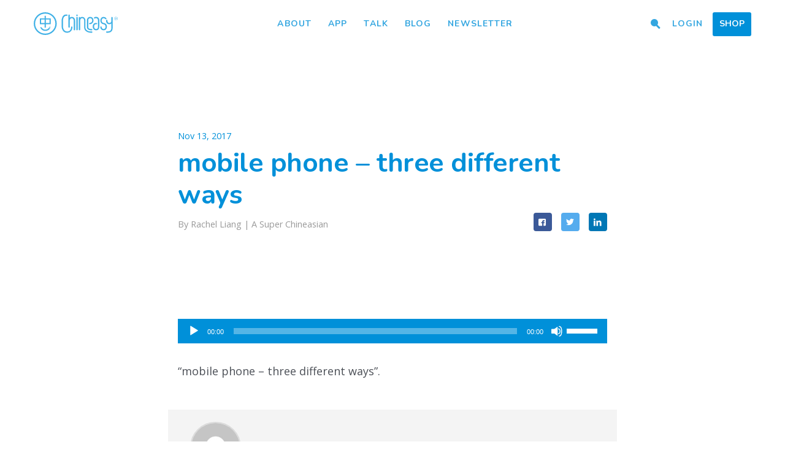

--- FILE ---
content_type: text/html; charset=UTF-8
request_url: https://www.chineasy.com/talk/lessons/321-make-phone-call/mobile-phone-three-different-ways/
body_size: 12251
content:
<!DOCTYPE html>
<html class='no-js' lang='en-CA'>
<head prefix='og: http://ogp.me/ns#'>
	<meta charset=''>
	<meta content='IE=edge,chrome=1' http-equiv='X-UA-Compatible'>
	<meta name='viewport' content='width=device-width, initial-scale=1.0, user-scalable=no'>
	<meta name='apple-mobile-web-app-capable' content='yes'>
	<title>mobile phone - three different ways - Chineasy</title>

	<link type="img/png" rel="icon" href="https://www.chineasy.com/wp-content/themes/chineasy/assets/img/favicon.ico">
	<link href="https://fonts.googleapis.com/css?family=Nunito:400,600,700,800|Ubuntu:400|Open+Sans:400,400i,700,700i&amp;subset=latin-ext" rel="stylesheet">
<!--	<script type="text/javascript" src="--><!--/assets/js/modernizr-custom.js"></script>-->

	<meta name='robots' content='index, follow, max-image-preview:large, max-snippet:-1, max-video-preview:-1' />

	<!-- This site is optimized with the Yoast SEO plugin v26.5 - https://yoast.com/wordpress/plugins/seo/ -->
	<link rel="canonical" href="https://www.chineasy.com/talk/lessons/321-make-phone-call/mobile-phone-three-different-ways/" />
	<meta property="og:locale" content="en_US" />
	<meta property="og:type" content="article" />
	<meta property="og:title" content="mobile phone - three different ways - Chineasy" />
	<meta property="og:description" content="https://www.chineasy.com/wp-content/uploads/2017/11/mobile-phone-three-different-ways.m4a &#8220;mobile phone &#8211; three different ways&#8221;." />
	<meta property="og:url" content="https://www.chineasy.com/talk/lessons/321-make-phone-call/mobile-phone-three-different-ways/" />
	<meta property="og:site_name" content="Chineasy" />
	<meta property="article:publisher" content="https://www.facebook.com/ShaoLanChineasy/" />
	<meta property="article:modified_time" content="2017-11-13T22:24:32+00:00" />
	<meta name="twitter:card" content="summary_large_image" />
	<meta name="twitter:site" content="@Hello_Chineasy" />
	<script type="application/ld+json" class="yoast-schema-graph">{"@context":"https://schema.org","@graph":[{"@type":"WebPage","@id":"https://www.chineasy.com/talk/lessons/321-make-phone-call/mobile-phone-three-different-ways/","url":"https://www.chineasy.com/talk/lessons/321-make-phone-call/mobile-phone-three-different-ways/","name":"mobile phone - three different ways - Chineasy","isPartOf":{"@id":"https://www.chineasy.com/#website"},"primaryImageOfPage":{"@id":"https://www.chineasy.com/talk/lessons/321-make-phone-call/mobile-phone-three-different-ways/#primaryimage"},"image":{"@id":"https://www.chineasy.com/talk/lessons/321-make-phone-call/mobile-phone-three-different-ways/#primaryimage"},"thumbnailUrl":"","datePublished":"2017-11-13T22:24:30+00:00","dateModified":"2017-11-13T22:24:32+00:00","breadcrumb":{"@id":"https://www.chineasy.com/talk/lessons/321-make-phone-call/mobile-phone-three-different-ways/#breadcrumb"},"inLanguage":"en-US","potentialAction":[{"@type":"ReadAction","target":["https://www.chineasy.com/talk/lessons/321-make-phone-call/mobile-phone-three-different-ways/"]}]},{"@type":"BreadcrumbList","@id":"https://www.chineasy.com/talk/lessons/321-make-phone-call/mobile-phone-three-different-ways/#breadcrumb","itemListElement":[{"@type":"ListItem","position":1,"name":"Home","item":"https://www.chineasy.com/"},{"@type":"ListItem","position":2,"name":"321 Make A Phone Call","item":"https://www.chineasy.com/talk/lessons/321-make-phone-call/"},{"@type":"ListItem","position":3,"name":"mobile phone &#8211; three different ways"}]},{"@type":"WebSite","@id":"https://www.chineasy.com/#website","url":"https://www.chineasy.com/","name":"Chineasy","description":"","publisher":{"@id":"https://www.chineasy.com/#organization"},"potentialAction":[{"@type":"SearchAction","target":{"@type":"EntryPoint","urlTemplate":"https://www.chineasy.com/?s={search_term_string}"},"query-input":{"@type":"PropertyValueSpecification","valueRequired":true,"valueName":"search_term_string"}}],"inLanguage":"en-US"},{"@type":"Organization","@id":"https://www.chineasy.com/#organization","name":"Talk Chineasy","url":"https://www.chineasy.com/","logo":{"@type":"ImageObject","inLanguage":"en-US","@id":"https://www.chineasy.com/#/schema/logo/image/","url":"https://www.chineasy.com/wp-content/uploads/2017/02/tcmarketplace.png","contentUrl":"https://www.chineasy.com/wp-content/uploads/2017/02/tcmarketplace.png","width":128,"height":128,"caption":"Talk Chineasy"},"image":{"@id":"https://www.chineasy.com/#/schema/logo/image/"},"sameAs":["https://www.facebook.com/ShaoLanChineasy/","https://x.com/Hello_Chineasy","https://www.instagram.com/hello_chineasy/","https://www.linkedin.com/company/chineasy","https://uk.pinterest.com/shaolanh/"]}]}</script>
	<!-- / Yoast SEO plugin. -->


<link rel='dns-prefetch' href='//www.googletagmanager.com' />
<link rel='dns-prefetch' href='//ajax.googleapis.com' />
<link rel="alternate" title="oEmbed (JSON)" type="application/json+oembed" href="https://www.chineasy.com/wp-json/oembed/1.0/embed?url=https%3A%2F%2Fwww.chineasy.com%2Ftalk%2Flessons%2F321-make-phone-call%2Fmobile-phone-three-different-ways%2F" />
<link rel="alternate" title="oEmbed (XML)" type="text/xml+oembed" href="https://www.chineasy.com/wp-json/oembed/1.0/embed?url=https%3A%2F%2Fwww.chineasy.com%2Ftalk%2Flessons%2F321-make-phone-call%2Fmobile-phone-three-different-ways%2F&#038;format=xml" />
<style id='wp-img-auto-sizes-contain-inline-css' type='text/css'>
img:is([sizes=auto i],[sizes^="auto," i]){contain-intrinsic-size:3000px 1500px}
/*# sourceURL=wp-img-auto-sizes-contain-inline-css */
</style>
<link rel='stylesheet' id='dashicons-css' href='https://www.chineasy.com/wp-includes/css/dashicons.min.css' type='text/css' media='all' />
<link rel='stylesheet' id='post-views-counter-frontend-css' href='https://www.chineasy.com/wp-content/plugins/post-views-counter/css/frontend.min.css' type='text/css' media='all' />
<style id='wp-block-library-inline-css' type='text/css'>
:root{--wp-block-synced-color:#7a00df;--wp-block-synced-color--rgb:122,0,223;--wp-bound-block-color:var(--wp-block-synced-color);--wp-editor-canvas-background:#ddd;--wp-admin-theme-color:#007cba;--wp-admin-theme-color--rgb:0,124,186;--wp-admin-theme-color-darker-10:#006ba1;--wp-admin-theme-color-darker-10--rgb:0,107,160.5;--wp-admin-theme-color-darker-20:#005a87;--wp-admin-theme-color-darker-20--rgb:0,90,135;--wp-admin-border-width-focus:2px}@media (min-resolution:192dpi){:root{--wp-admin-border-width-focus:1.5px}}.wp-element-button{cursor:pointer}:root .has-very-light-gray-background-color{background-color:#eee}:root .has-very-dark-gray-background-color{background-color:#313131}:root .has-very-light-gray-color{color:#eee}:root .has-very-dark-gray-color{color:#313131}:root .has-vivid-green-cyan-to-vivid-cyan-blue-gradient-background{background:linear-gradient(135deg,#00d084,#0693e3)}:root .has-purple-crush-gradient-background{background:linear-gradient(135deg,#34e2e4,#4721fb 50%,#ab1dfe)}:root .has-hazy-dawn-gradient-background{background:linear-gradient(135deg,#faaca8,#dad0ec)}:root .has-subdued-olive-gradient-background{background:linear-gradient(135deg,#fafae1,#67a671)}:root .has-atomic-cream-gradient-background{background:linear-gradient(135deg,#fdd79a,#004a59)}:root .has-nightshade-gradient-background{background:linear-gradient(135deg,#330968,#31cdcf)}:root .has-midnight-gradient-background{background:linear-gradient(135deg,#020381,#2874fc)}:root{--wp--preset--font-size--normal:16px;--wp--preset--font-size--huge:42px}.has-regular-font-size{font-size:1em}.has-larger-font-size{font-size:2.625em}.has-normal-font-size{font-size:var(--wp--preset--font-size--normal)}.has-huge-font-size{font-size:var(--wp--preset--font-size--huge)}.has-text-align-center{text-align:center}.has-text-align-left{text-align:left}.has-text-align-right{text-align:right}.has-fit-text{white-space:nowrap!important}#end-resizable-editor-section{display:none}.aligncenter{clear:both}.items-justified-left{justify-content:flex-start}.items-justified-center{justify-content:center}.items-justified-right{justify-content:flex-end}.items-justified-space-between{justify-content:space-between}.screen-reader-text{border:0;clip-path:inset(50%);height:1px;margin:-1px;overflow:hidden;padding:0;position:absolute;width:1px;word-wrap:normal!important}.screen-reader-text:focus{background-color:#ddd;clip-path:none;color:#444;display:block;font-size:1em;height:auto;left:5px;line-height:normal;padding:15px 23px 14px;text-decoration:none;top:5px;width:auto;z-index:100000}html :where(.has-border-color){border-style:solid}html :where([style*=border-top-color]){border-top-style:solid}html :where([style*=border-right-color]){border-right-style:solid}html :where([style*=border-bottom-color]){border-bottom-style:solid}html :where([style*=border-left-color]){border-left-style:solid}html :where([style*=border-width]){border-style:solid}html :where([style*=border-top-width]){border-top-style:solid}html :where([style*=border-right-width]){border-right-style:solid}html :where([style*=border-bottom-width]){border-bottom-style:solid}html :where([style*=border-left-width]){border-left-style:solid}html :where(img[class*=wp-image-]){height:auto;max-width:100%}:where(figure){margin:0 0 1em}html :where(.is-position-sticky){--wp-admin--admin-bar--position-offset:var(--wp-admin--admin-bar--height,0px)}@media screen and (max-width:600px){html :where(.is-position-sticky){--wp-admin--admin-bar--position-offset:0px}}

/*# sourceURL=wp-block-library-inline-css */
</style><link rel='stylesheet' id='wc-blocks-style-css' href='https://www.chineasy.com/wp-content/plugins/woocommerce/assets/client/blocks/wc-blocks.css' type='text/css' media='all' />
<style id='global-styles-inline-css' type='text/css'>
:root{--wp--preset--aspect-ratio--square: 1;--wp--preset--aspect-ratio--4-3: 4/3;--wp--preset--aspect-ratio--3-4: 3/4;--wp--preset--aspect-ratio--3-2: 3/2;--wp--preset--aspect-ratio--2-3: 2/3;--wp--preset--aspect-ratio--16-9: 16/9;--wp--preset--aspect-ratio--9-16: 9/16;--wp--preset--color--black: #000000;--wp--preset--color--cyan-bluish-gray: #abb8c3;--wp--preset--color--white: #ffffff;--wp--preset--color--pale-pink: #f78da7;--wp--preset--color--vivid-red: #cf2e2e;--wp--preset--color--luminous-vivid-orange: #ff6900;--wp--preset--color--luminous-vivid-amber: #fcb900;--wp--preset--color--light-green-cyan: #7bdcb5;--wp--preset--color--vivid-green-cyan: #00d084;--wp--preset--color--pale-cyan-blue: #8ed1fc;--wp--preset--color--vivid-cyan-blue: #0693e3;--wp--preset--color--vivid-purple: #9b51e0;--wp--preset--gradient--vivid-cyan-blue-to-vivid-purple: linear-gradient(135deg,rgb(6,147,227) 0%,rgb(155,81,224) 100%);--wp--preset--gradient--light-green-cyan-to-vivid-green-cyan: linear-gradient(135deg,rgb(122,220,180) 0%,rgb(0,208,130) 100%);--wp--preset--gradient--luminous-vivid-amber-to-luminous-vivid-orange: linear-gradient(135deg,rgb(252,185,0) 0%,rgb(255,105,0) 100%);--wp--preset--gradient--luminous-vivid-orange-to-vivid-red: linear-gradient(135deg,rgb(255,105,0) 0%,rgb(207,46,46) 100%);--wp--preset--gradient--very-light-gray-to-cyan-bluish-gray: linear-gradient(135deg,rgb(238,238,238) 0%,rgb(169,184,195) 100%);--wp--preset--gradient--cool-to-warm-spectrum: linear-gradient(135deg,rgb(74,234,220) 0%,rgb(151,120,209) 20%,rgb(207,42,186) 40%,rgb(238,44,130) 60%,rgb(251,105,98) 80%,rgb(254,248,76) 100%);--wp--preset--gradient--blush-light-purple: linear-gradient(135deg,rgb(255,206,236) 0%,rgb(152,150,240) 100%);--wp--preset--gradient--blush-bordeaux: linear-gradient(135deg,rgb(254,205,165) 0%,rgb(254,45,45) 50%,rgb(107,0,62) 100%);--wp--preset--gradient--luminous-dusk: linear-gradient(135deg,rgb(255,203,112) 0%,rgb(199,81,192) 50%,rgb(65,88,208) 100%);--wp--preset--gradient--pale-ocean: linear-gradient(135deg,rgb(255,245,203) 0%,rgb(182,227,212) 50%,rgb(51,167,181) 100%);--wp--preset--gradient--electric-grass: linear-gradient(135deg,rgb(202,248,128) 0%,rgb(113,206,126) 100%);--wp--preset--gradient--midnight: linear-gradient(135deg,rgb(2,3,129) 0%,rgb(40,116,252) 100%);--wp--preset--font-size--small: 13px;--wp--preset--font-size--medium: 20px;--wp--preset--font-size--large: 36px;--wp--preset--font-size--x-large: 42px;--wp--preset--spacing--20: 0.44rem;--wp--preset--spacing--30: 0.67rem;--wp--preset--spacing--40: 1rem;--wp--preset--spacing--50: 1.5rem;--wp--preset--spacing--60: 2.25rem;--wp--preset--spacing--70: 3.38rem;--wp--preset--spacing--80: 5.06rem;--wp--preset--shadow--natural: 6px 6px 9px rgba(0, 0, 0, 0.2);--wp--preset--shadow--deep: 12px 12px 50px rgba(0, 0, 0, 0.4);--wp--preset--shadow--sharp: 6px 6px 0px rgba(0, 0, 0, 0.2);--wp--preset--shadow--outlined: 6px 6px 0px -3px rgb(255, 255, 255), 6px 6px rgb(0, 0, 0);--wp--preset--shadow--crisp: 6px 6px 0px rgb(0, 0, 0);}:where(.is-layout-flex){gap: 0.5em;}:where(.is-layout-grid){gap: 0.5em;}body .is-layout-flex{display: flex;}.is-layout-flex{flex-wrap: wrap;align-items: center;}.is-layout-flex > :is(*, div){margin: 0;}body .is-layout-grid{display: grid;}.is-layout-grid > :is(*, div){margin: 0;}:where(.wp-block-columns.is-layout-flex){gap: 2em;}:where(.wp-block-columns.is-layout-grid){gap: 2em;}:where(.wp-block-post-template.is-layout-flex){gap: 1.25em;}:where(.wp-block-post-template.is-layout-grid){gap: 1.25em;}.has-black-color{color: var(--wp--preset--color--black) !important;}.has-cyan-bluish-gray-color{color: var(--wp--preset--color--cyan-bluish-gray) !important;}.has-white-color{color: var(--wp--preset--color--white) !important;}.has-pale-pink-color{color: var(--wp--preset--color--pale-pink) !important;}.has-vivid-red-color{color: var(--wp--preset--color--vivid-red) !important;}.has-luminous-vivid-orange-color{color: var(--wp--preset--color--luminous-vivid-orange) !important;}.has-luminous-vivid-amber-color{color: var(--wp--preset--color--luminous-vivid-amber) !important;}.has-light-green-cyan-color{color: var(--wp--preset--color--light-green-cyan) !important;}.has-vivid-green-cyan-color{color: var(--wp--preset--color--vivid-green-cyan) !important;}.has-pale-cyan-blue-color{color: var(--wp--preset--color--pale-cyan-blue) !important;}.has-vivid-cyan-blue-color{color: var(--wp--preset--color--vivid-cyan-blue) !important;}.has-vivid-purple-color{color: var(--wp--preset--color--vivid-purple) !important;}.has-black-background-color{background-color: var(--wp--preset--color--black) !important;}.has-cyan-bluish-gray-background-color{background-color: var(--wp--preset--color--cyan-bluish-gray) !important;}.has-white-background-color{background-color: var(--wp--preset--color--white) !important;}.has-pale-pink-background-color{background-color: var(--wp--preset--color--pale-pink) !important;}.has-vivid-red-background-color{background-color: var(--wp--preset--color--vivid-red) !important;}.has-luminous-vivid-orange-background-color{background-color: var(--wp--preset--color--luminous-vivid-orange) !important;}.has-luminous-vivid-amber-background-color{background-color: var(--wp--preset--color--luminous-vivid-amber) !important;}.has-light-green-cyan-background-color{background-color: var(--wp--preset--color--light-green-cyan) !important;}.has-vivid-green-cyan-background-color{background-color: var(--wp--preset--color--vivid-green-cyan) !important;}.has-pale-cyan-blue-background-color{background-color: var(--wp--preset--color--pale-cyan-blue) !important;}.has-vivid-cyan-blue-background-color{background-color: var(--wp--preset--color--vivid-cyan-blue) !important;}.has-vivid-purple-background-color{background-color: var(--wp--preset--color--vivid-purple) !important;}.has-black-border-color{border-color: var(--wp--preset--color--black) !important;}.has-cyan-bluish-gray-border-color{border-color: var(--wp--preset--color--cyan-bluish-gray) !important;}.has-white-border-color{border-color: var(--wp--preset--color--white) !important;}.has-pale-pink-border-color{border-color: var(--wp--preset--color--pale-pink) !important;}.has-vivid-red-border-color{border-color: var(--wp--preset--color--vivid-red) !important;}.has-luminous-vivid-orange-border-color{border-color: var(--wp--preset--color--luminous-vivid-orange) !important;}.has-luminous-vivid-amber-border-color{border-color: var(--wp--preset--color--luminous-vivid-amber) !important;}.has-light-green-cyan-border-color{border-color: var(--wp--preset--color--light-green-cyan) !important;}.has-vivid-green-cyan-border-color{border-color: var(--wp--preset--color--vivid-green-cyan) !important;}.has-pale-cyan-blue-border-color{border-color: var(--wp--preset--color--pale-cyan-blue) !important;}.has-vivid-cyan-blue-border-color{border-color: var(--wp--preset--color--vivid-cyan-blue) !important;}.has-vivid-purple-border-color{border-color: var(--wp--preset--color--vivid-purple) !important;}.has-vivid-cyan-blue-to-vivid-purple-gradient-background{background: var(--wp--preset--gradient--vivid-cyan-blue-to-vivid-purple) !important;}.has-light-green-cyan-to-vivid-green-cyan-gradient-background{background: var(--wp--preset--gradient--light-green-cyan-to-vivid-green-cyan) !important;}.has-luminous-vivid-amber-to-luminous-vivid-orange-gradient-background{background: var(--wp--preset--gradient--luminous-vivid-amber-to-luminous-vivid-orange) !important;}.has-luminous-vivid-orange-to-vivid-red-gradient-background{background: var(--wp--preset--gradient--luminous-vivid-orange-to-vivid-red) !important;}.has-very-light-gray-to-cyan-bluish-gray-gradient-background{background: var(--wp--preset--gradient--very-light-gray-to-cyan-bluish-gray) !important;}.has-cool-to-warm-spectrum-gradient-background{background: var(--wp--preset--gradient--cool-to-warm-spectrum) !important;}.has-blush-light-purple-gradient-background{background: var(--wp--preset--gradient--blush-light-purple) !important;}.has-blush-bordeaux-gradient-background{background: var(--wp--preset--gradient--blush-bordeaux) !important;}.has-luminous-dusk-gradient-background{background: var(--wp--preset--gradient--luminous-dusk) !important;}.has-pale-ocean-gradient-background{background: var(--wp--preset--gradient--pale-ocean) !important;}.has-electric-grass-gradient-background{background: var(--wp--preset--gradient--electric-grass) !important;}.has-midnight-gradient-background{background: var(--wp--preset--gradient--midnight) !important;}.has-small-font-size{font-size: var(--wp--preset--font-size--small) !important;}.has-medium-font-size{font-size: var(--wp--preset--font-size--medium) !important;}.has-large-font-size{font-size: var(--wp--preset--font-size--large) !important;}.has-x-large-font-size{font-size: var(--wp--preset--font-size--x-large) !important;}
/*# sourceURL=global-styles-inline-css */
</style>

<style id='classic-theme-styles-inline-css' type='text/css'>
/*! This file is auto-generated */
.wp-block-button__link{color:#fff;background-color:#32373c;border-radius:9999px;box-shadow:none;text-decoration:none;padding:calc(.667em + 2px) calc(1.333em + 2px);font-size:1.125em}.wp-block-file__button{background:#32373c;color:#fff;text-decoration:none}
/*# sourceURL=/wp-includes/css/classic-themes.min.css */
</style>
<link rel='stylesheet' id='woocommerce-layout-css' href='https://www.chineasy.com/wp-content/plugins/woocommerce/assets/css/woocommerce-layout.css' type='text/css' media='all' />
<link rel='stylesheet' id='woocommerce-smallscreen-css' href='https://www.chineasy.com/wp-content/plugins/woocommerce/assets/css/woocommerce-smallscreen.css' type='text/css' media='only screen and (max-width: 768px)' />
<link rel='stylesheet' id='woocommerce-general-css' href='https://www.chineasy.com/wp-content/plugins/woocommerce/assets/css/woocommerce.css' type='text/css' media='all' />
<style id='woocommerce-inline-inline-css' type='text/css'>
.woocommerce form .form-row .required { visibility: visible; }
/*# sourceURL=woocommerce-inline-inline-css */
</style>
<link rel='stylesheet' id='ppress-frontend-css' href='https://www.chineasy.com/wp-content/plugins/wp-user-avatar/assets/css/frontend.min.css' type='text/css' media='all' />
<link rel='stylesheet' id='ppress-flatpickr-css' href='https://www.chineasy.com/wp-content/plugins/wp-user-avatar/assets/flatpickr/flatpickr.min.css' type='text/css' media='all' />
<link rel='stylesheet' id='ppress-select2-css' href='https://www.chineasy.com/wp-content/plugins/wp-user-avatar/assets/select2/select2.min.css' type='text/css' media='all' />
<link rel='stylesheet' id='brands-styles-css' href='https://www.chineasy.com/wp-content/plugins/woocommerce/assets/css/brands.css' type='text/css' media='all' />
<link rel='stylesheet' id='jquery.lity.css-css' href='https://www.chineasy.com/wp-content/themes/chineasy/assets/css/lity.min.css' type='text/css' media='all' />
<link rel='stylesheet' id='jquery.formstone.css-css' href='https://www.chineasy.com/wp-content/themes/chineasy/assets/css/formstone/background.css' type='text/css' media='all' />
<link rel='stylesheet' id='sib-front-css-css' href='https://www.chineasy.com/wp-content/plugins/mailin/css/mailin-front.css' type='text/css' media='all' />
<link rel='stylesheet' id='mediaelement-css' href='https://www.chineasy.com/wp-includes/js/mediaelement/mediaelementplayer-legacy.min.css' type='text/css' media='all' />
<link rel='stylesheet' id='wp-mediaelement-css' href='https://www.chineasy.com/wp-includes/js/mediaelement/wp-mediaelement.min.css' type='text/css' media='all' />
<script type="text/javascript" id="woocommerce-google-analytics-integration-gtag-js-after">
/* <![CDATA[ */
/* Google Analytics for WooCommerce (gtag.js) */
					window.dataLayer = window.dataLayer || [];
					function gtag(){dataLayer.push(arguments);}
					// Set up default consent state.
					for ( const mode of [{"analytics_storage":"denied","ad_storage":"denied","ad_user_data":"denied","ad_personalization":"denied","region":["AT","BE","BG","HR","CY","CZ","DK","EE","FI","FR","DE","GR","HU","IS","IE","IT","LV","LI","LT","LU","MT","NL","NO","PL","PT","RO","SK","SI","ES","SE","GB","CH"]}] || [] ) {
						gtag( "consent", "default", { "wait_for_update": 500, ...mode } );
					}
					gtag("js", new Date());
					gtag("set", "developer_id.dOGY3NW", true);
					gtag("config", "G-51VW7482SY", {"track_404":true,"allow_google_signals":true,"logged_in":false,"linker":{"domains":[],"allow_incoming":false},"custom_map":{"dimension1":"logged_in"}});
//# sourceURL=woocommerce-google-analytics-integration-gtag-js-after
/* ]]> */
</script>
<script type="text/javascript" src="https://ajax.googleapis.com/ajax/libs/jquery/3.1.1/jquery.min.js" id="jquery-js"></script>
<script type="text/javascript" src="https://www.chineasy.com/wp-content/plugins/woocommerce/assets/js/jquery-blockui/jquery.blockUI.min.js" id="wc-jquery-blockui-js" defer="defer" data-wp-strategy="defer"></script>
<script type="text/javascript" id="wc-add-to-cart-js-extra">
/* <![CDATA[ */
var wc_add_to_cart_params = {"ajax_url":"/wp-admin/admin-ajax.php","wc_ajax_url":"/?wc-ajax=%%endpoint%%","i18n_view_cart":"View cart","cart_url":"https://www.chineasy.com/cart/","is_cart":"","cart_redirect_after_add":"no"};
//# sourceURL=wc-add-to-cart-js-extra
/* ]]> */
</script>
<script type="text/javascript" src="https://www.chineasy.com/wp-content/plugins/woocommerce/assets/js/frontend/add-to-cart.min.js" id="wc-add-to-cart-js" defer="defer" data-wp-strategy="defer"></script>
<script type="text/javascript" src="https://www.chineasy.com/wp-content/plugins/woocommerce/assets/js/js-cookie/js.cookie.min.js" id="wc-js-cookie-js" defer="defer" data-wp-strategy="defer"></script>
<script type="text/javascript" id="woocommerce-js-extra">
/* <![CDATA[ */
var woocommerce_params = {"ajax_url":"/wp-admin/admin-ajax.php","wc_ajax_url":"/?wc-ajax=%%endpoint%%","i18n_password_show":"Show password","i18n_password_hide":"Hide password"};
//# sourceURL=woocommerce-js-extra
/* ]]> */
</script>
<script type="text/javascript" src="https://www.chineasy.com/wp-content/plugins/woocommerce/assets/js/frontend/woocommerce.min.js" id="woocommerce-js" defer="defer" data-wp-strategy="defer"></script>
<script type="text/javascript" src="https://www.chineasy.com/wp-content/plugins/wp-user-avatar/assets/flatpickr/flatpickr.min.js" id="ppress-flatpickr-js"></script>
<script type="text/javascript" src="https://www.chineasy.com/wp-content/plugins/wp-user-avatar/assets/select2/select2.min.js" id="ppress-select2-js"></script>
<script type="text/javascript" id="sib-front-js-js-extra">
/* <![CDATA[ */
var sibErrMsg = {"invalidMail":"Please fill out valid email address","requiredField":"Please fill out required fields","invalidDateFormat":"Please fill out valid date format","invalidSMSFormat":"Please fill out valid phone number"};
var ajax_sib_front_object = {"ajax_url":"https://www.chineasy.com/wp-admin/admin-ajax.php","ajax_nonce":"e07824a9fc","flag_url":"https://www.chineasy.com/wp-content/plugins/mailin/img/flags/"};
//# sourceURL=sib-front-js-js-extra
/* ]]> */
</script>
<script type="text/javascript" src="https://www.chineasy.com/wp-content/plugins/mailin/js/mailin-front.js" id="sib-front-js-js"></script>
<link rel="https://api.w.org/" href="https://www.chineasy.com/wp-json/" /><link rel="alternate" title="JSON" type="application/json" href="https://www.chineasy.com/wp-json/wp/v2/media/8513" /><link rel='shortlink' href='https://www.chineasy.com/?p=8513' />
	<noscript><style>.woocommerce-product-gallery{ opacity: 1 !important; }</style></noscript>
				<script  type="text/javascript">
				!function(f,b,e,v,n,t,s){if(f.fbq)return;n=f.fbq=function(){n.callMethod?
					n.callMethod.apply(n,arguments):n.queue.push(arguments)};if(!f._fbq)f._fbq=n;
					n.push=n;n.loaded=!0;n.version='2.0';n.queue=[];t=b.createElement(e);t.async=!0;
					t.src=v;s=b.getElementsByTagName(e)[0];s.parentNode.insertBefore(t,s)}(window,
					document,'script','https://connect.facebook.net/en_US/fbevents.js');
			</script>
			<!-- WooCommerce Facebook Integration Begin -->
			<script  type="text/javascript">

				fbq('init', '142941619695185', {}, {
    "agent": "woocommerce_6-10.3.6-3.5.15"
});

				document.addEventListener( 'DOMContentLoaded', function() {
					// Insert placeholder for events injected when a product is added to the cart through AJAX.
					document.body.insertAdjacentHTML( 'beforeend', '<div class=\"wc-facebook-pixel-event-placeholder\"></div>' );
				}, false );

			</script>
			<!-- WooCommerce Facebook Integration End -->
					<style type="text/css" id="wp-custom-css">
			.page-id-22507 #site-header,
.page-id-22507 #hero-off,
.page-id-22507 #site-footer {
  display: none;
}		</style>
		    <link rel="stylesheet" type="text/css" href="https://www.chineasy.com/wp-content/themes/talkchineasy/normajean.css" />
    <link rel="stylesheet" type="text/css" href="https://www.chineasy.com/wp-content/themes/chineasy/assets/css/main.css" />

    <!-- Google Tag Manager -->
	<script>(function(w,d,s,l,i){w[l]=w[l]||[];w[l].push({'gtm.start':
	new Date().getTime(),event:'gtm.js'});var f=d.getElementsByTagName(s)[0],
	j=d.createElement(s),dl=l!='dataLayer'?'&l='+l:'';j.async=true;j.src=
	'https://www.googletagmanager.com/gtm.js?id='+i+dl;f.parentNode.insertBefore(j,f);
	})(window,document,'script','dataLayer','GTM-MVDL38Z');</script>
	<!-- End Google Tag Manager -->
<link rel='stylesheet' id='wc-stripe-blocks-checkout-style-css' href='https://www.chineasy.com/wp-content/plugins/woocommerce-gateway-stripe/build/upe-blocks.css' type='text/css' media='all' />
</head>
<body class="attachment wp-singular attachment-template-default single single-attachment postid-8513 attachmentid-8513 attachment-mpeg wp-theme-talkchineasy wp-child-theme-chineasy theme-talkchineasy woocommerce-no-js singular menu-dark">
<div class="skin">
  <div id="menu-toggle">
    <a class="hamburger">
      <span class="before"></span>
      <span class="middle"></span>
      <span class="after"></span>
    </a>
  </div><!-- end #menu-toggle -->
  <header id="site-header">
    <a href="https://www.chineasy.com" class="logo">Chineasy</a>
    <div class="menu-overlay"></div>
    <div class="actions">
      <ul class='nav-middle'>
        <li id="menu-item-421" class="menu-item menu-item-type-post_type menu-item-object-page menu-item-421"><a href="https://www.chineasy.com/about/">About</a></li>
<li id="menu-item-10886" class="menu-item menu-item-type-custom menu-item-object-custom menu-item-10886"><a href="http://chineasy.com">App</a></li>
<li id="menu-item-21820" class="menu-item menu-item-type-custom menu-item-object-custom menu-item-21820"><a href="https://www.chineasy.com/talkchineasy-app">Talk</a></li>
<li id="menu-item-415" class="menu-item menu-item-type-post_type menu-item-object-page menu-item-415"><a href="https://www.chineasy.com/blog/">Blog</a></li>
<li id="menu-item-13692" class="menu-item menu-item-type-custom menu-item-object-custom menu-item-13692"><a target="_blank" href="https://ee71ab63.sibforms.com/serve/[base64]">Newsletter</a></li>
      </ul>
      <ul class='nav-right'>
                <li id="menu-item-1025" class="nav-search menu-item menu-item-type-custom menu-item-object-custom menu-item-1025"><a href="#"><i class='icon-search'></i></a></li>
<li id="menu-item-1546" class="menu-item menu-item-type-post_type menu-item-object-page menu-item-1546"><a href="https://www.chineasy.com/login/">Login</a></li>
<li id="menu-item-4505" class="menu-btn menu-item menu-item-type-post_type menu-item-object-page menu-item-4505"><a href="https://www.chineasy.com/shop/">Shop</a></li>
              </ul>
    </div><!-- end actions -->
  </header><!-- end #site-header -->
</div><!-- end skin -->
<div id='hero-off'></div>
<div id='hero-off'></div>
<section id='' class='page-hero hero-xsmall page-contain blog-single-hero'>
  <div class='full-bg bg-white'>
    <header class='skeleton tcenter'>
      <div class='skin'>
        <header class='single-content'>
          <div class='single-title-date'>Nov 13, 2017</div>
          <h1 class='section-title'>mobile phone &#8211; three different ways</h1>
          <div class='single-title-social'>
            <div class='single-title-meta'>By Rachel Liang | <a href='https://www.chineasy.com/community/#super'>A Super Chineasian</a></div>            <ul>
              <li><a target="_blank" class="btn btn-square btn-fb" href="https://www.facebook.com/sharer/sharer.php?u=https://www.chineasy.com/talk/lessons/321-make-phone-call/mobile-phone-three-different-ways//"><i class="icon-facebook-squared"></i></a></li>
              <li><a target="_blank" class="btn btn-square btn-tw" href="https://twitter.com/home?status=https://www.chineasy.com/wp-content/uploads/2017/11/mobile-phone-three-different-ways.m4a &#8220;mobile phone &#8211; three different ways&#8221;."><i class="icon-twitter"></i></a></li>
              <li><a target="_blank" class="btn btn-square btn-lin" href="https://www.linkedin.com/shareArticle?mini=true&url=https://www.chineasy.com/talk/lessons/321-make-phone-call/mobile-phone-three-different-ways/&title=mobile phone &#8211; three different ways&summary=https://www.chineasy.com/talk/lessons/321-make-phone-call/mobile-phone-three-different-ways/&source="><i class="icon-linkedin"></i></a></li>
            </ul>
          </div>
        </header><!-- end single-content -->
      </div><!-- end skin -->
    </header><!-- end skeleton -->
  </div><!-- end full-bg -->
</section><!-- end page-hero -->
<section class='single-wrap page-contain'>
    <div class='skin'>
      <div class='page-content skeleton pt60'>
        <article class='single-content'>
          <p><audio class="wp-audio-shortcode" id="audio-8513-3" preload="none" style="width: 100%;" controls="controls"><source type="audio/mpeg" src="https://www.chineasy.com/wp-content/uploads/2017/11/mobile-phone-three-different-ways.m4a?_=3" /><a href="https://www.chineasy.com/wp-content/uploads/2017/11/mobile-phone-three-different-ways.m4a">https://www.chineasy.com/wp-content/uploads/2017/11/mobile-phone-three-different-ways.m4a</a></audio><br />
&#8220;mobile phone &#8211; three different ways&#8221;.</p>
        </article>
      </div><!-- end page-content -->
    </div><!-- end skin -->
</section><!-- end single-wrap -->
<section class='single-wrap page-contain'>
    <div class='skin'>
      <div class='page-content skeleton ntp'>
        <div class='single-content'>
        	<div class='single-meta-wrap flex-row middle-xs bg-light'>
          	<div class='single-meta-avatar col-xs-3 col-sm-2 col-md-2'><img alt='' src='https://secure.gravatar.com/avatar/5c371343675494ff046368240addc62b1ead29e3b40640272024dd8849fb929a?s=120&#038;d=mm&#038;r=g' srcset='https://secure.gravatar.com/avatar/5c371343675494ff046368240addc62b1ead29e3b40640272024dd8849fb929a?s=240&#038;d=mm&#038;r=g 2x' class='avatar avatar-120 photo' height='120' width='120' decoding='async'/></div>
          	<div class='single-meta col-xs-9 col-sm-10 col-md-10'>
          		<p class='nbm'><strong>By Rachel Liang | <a href='https://www.chineasy.com/community/#super'>A Super Chineasian</a></strong></p>
              <div class='single-author-bio'></div>
          	</div>
          </div>
        </div>
      </div><!-- end page-content -->
    </div><!-- end skin -->
</section><!-- end single-wrap -->
<section class='latest-news-wrap page-contain'>
  <div class='full-bg bg-gray'>
    <div class='skin'>
      <div class='page-content skeleton skeleton-regular pb120 '>
                <div class='intro'>
          <h2>You may also like</h2>
        </div><!-- end intro -->
                <div class='latest-news-row flex-row'>
                  <div class="col-xs-12 col-sm-6 col-md-6 col-lg-4">
  <a class="blog-item" href="https://www.chineasy.com/five-famous-fairy-tale-characters/">
    <div class="blog-item-bg"><img src='https://www.chineasy.com/wp-content/uploads/2020/03/200316_blog_post_800_2.png'></div>
    <div class="blog-item-info">
      <h4>6 Iconic Fairy Tale Characters &#038; Their Chinese Names</h4>
    </div>
  </a>
</div><!-- end col -->
                  <div class="col-xs-12 col-sm-6 col-md-6 col-lg-4">
  <a class="blog-item" href="https://www.chineasy.com/how-to-greet-in-chinese/">
    <div class="blog-item-bg"><img src='https://www.chineasy.com/wp-content/uploads/2019/03/190311_blog_post-12.png'></div>
    <div class="blog-item-info">
      <h4>8 Must-Know Chinese Greetings for Easy Conversations</h4>
    </div>
  </a>
</div><!-- end col -->
                  <div class="col-xs-12 col-sm-6 col-md-6 col-lg-4">
  <a class="blog-item" href="https://www.chineasy.com/how-to-say-thank-you-in-chinese/">
    <div class="blog-item-bg"><img src='https://www.chineasy.com/wp-content/uploads/2020/10/200904_explore_16.png'></div>
    <div class="blog-item-info">
      <h4>5 Essential Ways to Say Thank You in Chinese (With Examples)</h4>
    </div>
  </a>
</div><!-- end col -->
                        </div><!-- end latest-news-row -->
      </div><!-- end page-content -->
    </div><!-- end skin -->
  </div><!-- end full-bg -->
</section><!-- end latest-news-wrap -->
<section id='cta-elvis' class='call-to-action-wrap border-off page-contain'>
  <div class='full-bg '  style="background-color:#40b1e6">
        <div class='skin'>
      <div class='page-content skeleton skeleton-med  tleft'>
        <div class='flex-row  '>
          <div class='call-to-action-txt col-xs-12 col-sm-12 col-md-6 col-lg-6'>
                        <h2>Tell your Chineasy stories</h2>            <p>Want to write for the Talk Chineasy blog? Share stories about China, its language, or its culture with those who share your passion!<br />
<p><a href='/blog/join' class='btn btn-tc-red' target='' title=''>Apply Now</a></p></p>
          </div>
                    <div class='call-to-action-img col-xs-12 col-sm-12 col-md-6 col-lg-6'>
            <figure><img src='https://www.chineasy.com/wp-content/uploads/2017/02/banner-elvis.png'></figure>
          </div>
                  </div>
      </div><!-- end page-content -->
    </div><!-- end skin -->
  </div><!-- end full-bg -->
</section><!-- end call-to-action-wrap -->

<section id='site-footer'>
  <div class='skin'>
    <div class='skeleton'>
      <div class='footer-top'>
        <nav class='flex-row'>
                    <div class='col-xs-5 col-sm-4 col-md-3 git'>
            <h5>About Us</h5>
                                    <a href='https://www.chineasy.com/about'>About Us</a>
                                    <a href='https://www.chineasy.com/contact'>Contact Us</a>
                                    <a href='https://www.chineasy.com/community'>Community</a>
                                    <a href='https://ee71ab63.sibforms.com/serve/[base64]'>Newsletter</a>
                                    <a href='https://chineasy.zendesk.com/hc/en-us'>FAQ</a>
                      </div>
                    <div class='col-xs-5 col-sm-4 col-md-3'>
            <h5>Legal</h5>
                                    <a href='https://bit.ly/3iQtmxU'>Media</a>
                                    <a href='https://www.chineasy.com/privacy'>Privacy Policy</a>
                      </div>
                    <div class='col-xs-12 col-sm-4 col-md-6 footer-social'>
            <h5>Follow Us</h5>
                                    <a href='http://bit.ly/2Ija2cc'><i class='icon-youtube'></i></a>
                                    <a href='http://bit.ly/3cxXEDc'><i class='icon-facebook-squared'></i></a>
                                    <a href='http://bit.ly/2VPd7bI'><i class='icon-instagram'></i></a>
                                    <a href='https://twitter.com/Chineasy'><i class='icon-twitter-circled'></i></a>
                                    <a href='http://bit.ly/2PLU12t'><i class='icon-linkedin-circled'></i></a>
                      </div>
                  </nav>
      </div><!-- end footer-top -->
      <div class='footer-bottom'>
        <div class='flex-row'>
                    <div class='col-xs-12 col-sm-4 col-md-3 col-lg-2'>
            <p><a class="footer-logo" href="http://chineasy.com"><img loading="lazy" decoding="async" class="alignnone size-full wp-image-1331" src="https://www.chineasy.com/wp-content/uploads/2017/02/logo-chineasy-horizontal.svg" alt="" width="137" height="38" /></a></p>
          </div>
                    <div class='col-xs-12 col-sm-6 col-sm-offset-2 col-md-5 col-md-offset-4 col-lg-3 col-lg-offset-7 subscribe'>
            <p><a href='https://ee71ab63.sibforms.com/serve/[base64]' class='btn btn-tc-blue' target='_blank' title=''>Subscribe to our Newsletter</a></p>
          </div>
                    <div class='col-xs-12 mt20'>
            <p>Copyright © 2026 Chineasy. All rights reserved.</p>
          </div>
                  </div>
      </div><!-- end footer-bottom -->
    </div><!-- end skeleton -->
  </div><!-- end skin -->
</section><!-- end #site-footer -->

<div id='overlay-search'>
  <div id='overlay-search-close' href='/'><i class='icon-cancel-circled-outline'></i></div>
  <form action="https://www.chineasy.com" method="get">
    <div class='lesson-search-label'>What do you want to learn?</div>
    <p class='lesson-search-form-group'>
      <button type='submit'><i class='icon-search'></i></button>
      <input type="text" name="s" id="search" value="" autofocus="autofocus" />
      <input type="hidden" value="lesson" name="post_type" id="post_type" />
    </p>
  </form>
</div><script type="text/javascript" src="//cdn.jsdelivr.net/jquery.slick/1.6.0/slick.min.js"></script>
<script type="text/javascript" src="https://www.chineasy.com/wp-content/themes/talkchineasy/vendor/jquery-ias.min.js"></script>

<script type="speculationrules">
{"prefetch":[{"source":"document","where":{"and":[{"href_matches":"/*"},{"not":{"href_matches":["/wp-*.php","/wp-admin/*","/wp-content/uploads/*","/wp-content/*","/wp-content/plugins/*","/wp-content/themes/chineasy/*","/wp-content/themes/talkchineasy/*","/*\\?(.+)"]}},{"not":{"selector_matches":"a[rel~=\"nofollow\"]"}},{"not":{"selector_matches":".no-prefetch, .no-prefetch a"}}]},"eagerness":"conservative"}]}
</script>
			<!-- Facebook Pixel Code -->
			<noscript>
				<img
					height="1"
					width="1"
					style="display:none"
					alt="fbpx"
					src="https://www.facebook.com/tr?id=142941619695185&ev=PageView&noscript=1"
				/>
			</noscript>
			<!-- End Facebook Pixel Code -->
				<script type='text/javascript'>
		(function () {
			var c = document.body.className;
			c = c.replace(/woocommerce-no-js/, 'woocommerce-js');
			document.body.className = c;
		})();
	</script>
	<script type="text/javascript" src="https://www.googletagmanager.com/gtag/js?id=G-51VW7482SY" id="google-tag-manager-js" data-wp-strategy="async"></script>
<script type="text/javascript" src="https://www.chineasy.com/wp-includes/js/dist/hooks.min.js" id="wp-hooks-js"></script>
<script type="text/javascript" src="https://www.chineasy.com/wp-includes/js/dist/i18n.min.js" id="wp-i18n-js"></script>
<script type="text/javascript" id="wp-i18n-js-after">
/* <![CDATA[ */
wp.i18n.setLocaleData( { 'text direction\u0004ltr': [ 'ltr' ] } );
//# sourceURL=wp-i18n-js-after
/* ]]> */
</script>
<script type="text/javascript" src="https://www.chineasy.com/wp-content/plugins/woocommerce-google-analytics-integration/assets/js/build/main.js" id="woocommerce-google-analytics-integration-js"></script>
<script type="text/javascript" id="ppress-frontend-script-js-extra">
/* <![CDATA[ */
var pp_ajax_form = {"ajaxurl":"https://www.chineasy.com/wp-admin/admin-ajax.php","confirm_delete":"Are you sure?","deleting_text":"Deleting...","deleting_error":"An error occurred. Please try again.","nonce":"78024c8969","disable_ajax_form":"false","is_checkout":"0","is_checkout_tax_enabled":"0","is_checkout_autoscroll_enabled":"true"};
//# sourceURL=ppress-frontend-script-js-extra
/* ]]> */
</script>
<script type="text/javascript" src="https://www.chineasy.com/wp-content/plugins/wp-user-avatar/assets/js/frontend.min.js" id="ppress-frontend-script-js"></script>
<script type="text/javascript" src="https://www.chineasy.com/wp-content/themes/chineasy/assets/js/jquery.fitvids.min.js" id="jquery.fitvids-js"></script>
<script type="text/javascript" src="https://www.chineasy.com/wp-content/themes/chineasy/assets/js/lity.min.js" id="jquery.lity-js"></script>
<script type="text/javascript" src="https://www.chineasy.com/wp-content/themes/chineasy/assets/js/formstone/core.js" id="jquery.formstone-js"></script>
<script type="text/javascript" src="https://www.chineasy.com/wp-content/themes/chineasy/assets/js/formstone/transition.js" id="jquery.formstone.transition-js"></script>
<script type="text/javascript" src="https://www.chineasy.com/wp-content/themes/chineasy/assets/js/formstone/background.js" id="jquery.formstone.background-js"></script>
<script type="text/javascript" id="chineasy-scripts-js-extra">
/* <![CDATA[ */
var chineasyParams = {"postID":"8513","bbEnabled":"1"};
//# sourceURL=chineasy-scripts-js-extra
/* ]]> */
</script>
<script type="text/javascript" src="https://www.chineasy.com/wp-content/themes/chineasy/assets/js/mozart.js" id="chineasy-scripts-js"></script>
<script type="text/javascript" src="https://www.chineasy.com/wp-content/plugins/page-links-to/dist/new-tab.js" id="page-links-to-js"></script>
<script type="text/javascript" src="https://www.chineasy.com/wp-content/plugins/woocommerce/assets/js/sourcebuster/sourcebuster.min.js" id="sourcebuster-js-js"></script>
<script type="text/javascript" id="wc-order-attribution-js-extra">
/* <![CDATA[ */
var wc_order_attribution = {"params":{"lifetime":1.0e-5,"session":30,"base64":false,"ajaxurl":"https://www.chineasy.com/wp-admin/admin-ajax.php","prefix":"wc_order_attribution_","allowTracking":true},"fields":{"source_type":"current.typ","referrer":"current_add.rf","utm_campaign":"current.cmp","utm_source":"current.src","utm_medium":"current.mdm","utm_content":"current.cnt","utm_id":"current.id","utm_term":"current.trm","utm_source_platform":"current.plt","utm_creative_format":"current.fmt","utm_marketing_tactic":"current.tct","session_entry":"current_add.ep","session_start_time":"current_add.fd","session_pages":"session.pgs","session_count":"udata.vst","user_agent":"udata.uag"}};
//# sourceURL=wc-order-attribution-js-extra
/* ]]> */
</script>
<script type="text/javascript" src="https://www.chineasy.com/wp-content/plugins/woocommerce/assets/js/frontend/order-attribution.min.js" id="wc-order-attribution-js"></script>
<script type="text/javascript" id="mediaelement-core-js-before">
/* <![CDATA[ */
var mejsL10n = {"language":"en","strings":{"mejs.download-file":"Download File","mejs.install-flash":"You are using a browser that does not have Flash player enabled or installed. Please turn on your Flash player plugin or download the latest version from https://get.adobe.com/flashplayer/","mejs.fullscreen":"Fullscreen","mejs.play":"Play","mejs.pause":"Pause","mejs.time-slider":"Time Slider","mejs.time-help-text":"Use Left/Right Arrow keys to advance one second, Up/Down arrows to advance ten seconds.","mejs.live-broadcast":"Live Broadcast","mejs.volume-help-text":"Use Up/Down Arrow keys to increase or decrease volume.","mejs.unmute":"Unmute","mejs.mute":"Mute","mejs.volume-slider":"Volume Slider","mejs.video-player":"Video Player","mejs.audio-player":"Audio Player","mejs.captions-subtitles":"Captions/Subtitles","mejs.captions-chapters":"Chapters","mejs.none":"None","mejs.afrikaans":"Afrikaans","mejs.albanian":"Albanian","mejs.arabic":"Arabic","mejs.belarusian":"Belarusian","mejs.bulgarian":"Bulgarian","mejs.catalan":"Catalan","mejs.chinese":"Chinese","mejs.chinese-simplified":"Chinese (Simplified)","mejs.chinese-traditional":"Chinese (Traditional)","mejs.croatian":"Croatian","mejs.czech":"Czech","mejs.danish":"Danish","mejs.dutch":"Dutch","mejs.english":"English","mejs.estonian":"Estonian","mejs.filipino":"Filipino","mejs.finnish":"Finnish","mejs.french":"French","mejs.galician":"Galician","mejs.german":"German","mejs.greek":"Greek","mejs.haitian-creole":"Haitian Creole","mejs.hebrew":"Hebrew","mejs.hindi":"Hindi","mejs.hungarian":"Hungarian","mejs.icelandic":"Icelandic","mejs.indonesian":"Indonesian","mejs.irish":"Irish","mejs.italian":"Italian","mejs.japanese":"Japanese","mejs.korean":"Korean","mejs.latvian":"Latvian","mejs.lithuanian":"Lithuanian","mejs.macedonian":"Macedonian","mejs.malay":"Malay","mejs.maltese":"Maltese","mejs.norwegian":"Norwegian","mejs.persian":"Persian","mejs.polish":"Polish","mejs.portuguese":"Portuguese","mejs.romanian":"Romanian","mejs.russian":"Russian","mejs.serbian":"Serbian","mejs.slovak":"Slovak","mejs.slovenian":"Slovenian","mejs.spanish":"Spanish","mejs.swahili":"Swahili","mejs.swedish":"Swedish","mejs.tagalog":"Tagalog","mejs.thai":"Thai","mejs.turkish":"Turkish","mejs.ukrainian":"Ukrainian","mejs.vietnamese":"Vietnamese","mejs.welsh":"Welsh","mejs.yiddish":"Yiddish"}};
//# sourceURL=mediaelement-core-js-before
/* ]]> */
</script>
<script type="text/javascript" src="https://www.chineasy.com/wp-includes/js/mediaelement/mediaelement-and-player.min.js" id="mediaelement-core-js"></script>
<script type="text/javascript" src="https://www.chineasy.com/wp-includes/js/mediaelement/mediaelement-migrate.min.js" id="mediaelement-migrate-js"></script>
<script type="text/javascript" id="mediaelement-js-extra">
/* <![CDATA[ */
var _wpmejsSettings = {"pluginPath":"/wp-includes/js/mediaelement/","classPrefix":"mejs-","stretching":"responsive","audioShortcodeLibrary":"mediaelement","videoShortcodeLibrary":"mediaelement"};
//# sourceURL=mediaelement-js-extra
/* ]]> */
</script>
<script type="text/javascript" src="https://www.chineasy.com/wp-includes/js/mediaelement/wp-mediaelement.min.js" id="wp-mediaelement-js"></script>
<script type="text/javascript" id="woocommerce-google-analytics-integration-data-js-after">
/* <![CDATA[ */
window.ga4w = { data: {"cart":{"items":[],"coupons":[],"totals":{"currency_code":"USD","total_price":0,"currency_minor_unit":2}}}, settings: {"tracker_function_name":"gtag","events":["purchase","add_to_cart","remove_from_cart","view_item_list","select_content","view_item","begin_checkout"],"identifier":null} }; document.dispatchEvent(new Event("ga4w:ready"));
//# sourceURL=woocommerce-google-analytics-integration-data-js-after
/* ]]> */
</script>
<!-- WooCommerce JavaScript -->
<script type="text/javascript">
jQuery(function($) { 
/* WooCommerce Facebook Integration Event Tracking */
fbq('set', 'agent', 'woocommerce_6-10.3.6-3.5.15', '142941619695185');
fbq('track', 'PageView', {
    "source": "woocommerce_6",
    "version": "10.3.6",
    "pluginVersion": "3.5.15",
    "user_data": {}
}, {
    "eventID": "85e1b656-0774-4e70-a69c-406da641afee"
});
 });
</script>

<!-- Global site tag (gtag.js) - Google Analytics -->
<script async src="https://www.googletagmanager.com/gtag/js?id=UA-42383705-1"></script>
<script>
    window.dataLayer = window.dataLayer || [];
    function gtag(){dataLayer.push(arguments);}
    gtag('js', new Date());

    gtag('config', 'UA-42383705-1');
</script>


</body>
</html>
